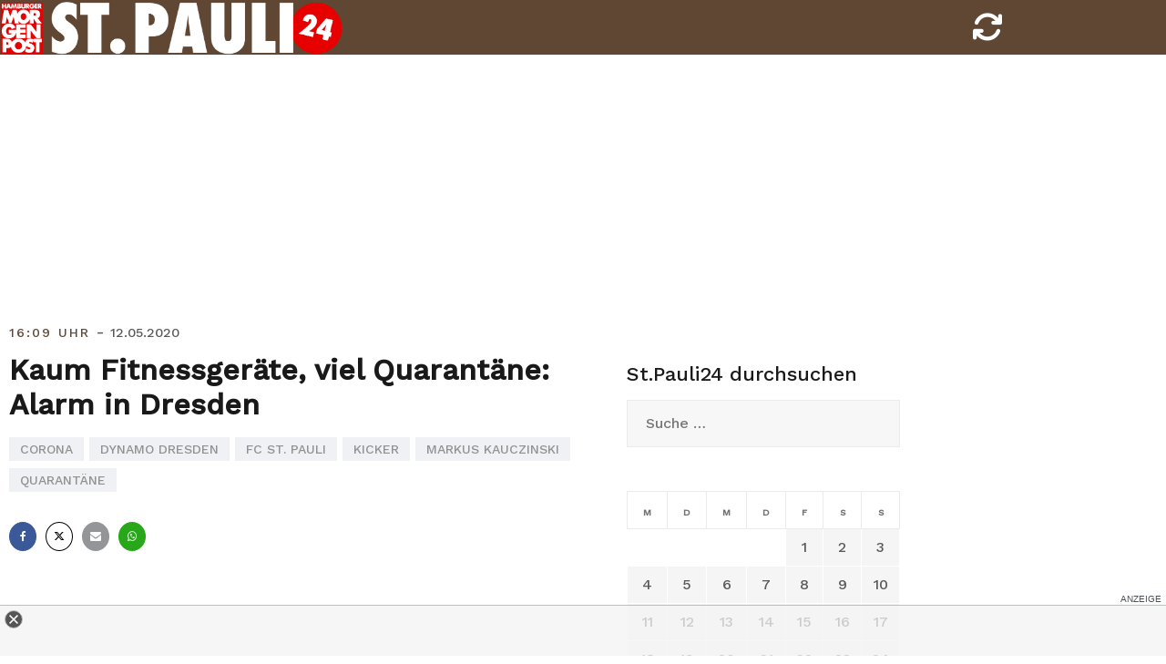

--- FILE ---
content_type: application/javascript
request_url: https://stpauli24.mopo.de/wp-content/themes/airi-stpauli24/js/custom/custom.min.js?ver=20181017
body_size: 666
content:
!function(e){function i(){if(matchMedia("only screen and (min-width: 1024px)").matches){e(".menuStyle1.sticky-header:not(.admin-bar) .site-header, .menuStyle2.sticky-header:not(.admin-bar) .site-header, .menuMOPO.sticky-header:not(.admin-bar) .site-header").sticky({topSpacing:0,responsiveWidth:!0}),e(".menuStyle1.sticky-header.admin-bar .site-header, .menuStyle2.sticky-header.admin-bar .site-header, .menuMOPO.sticky-header.admin-bar .site-header").sticky({topSpacing:32,responsiveWidth:!0}),e(".menuStyle4.sticky-header .main-navigation").sticky({topSpacing:15,responsiveWidth:!0}),e(".menuStyle3.sticky-header.admin-bar .bottom-bar").sticky({topSpacing:32,responsiveWidth:!0}),e(".menuStyle3.sticky-header:not(.admin-bar) .bottom-bar").sticky({topSpacing:0,responsiveWidth:!0});var i=e(".main-navigation").outerHeight();e(".menuStyle4 #site-navigation-sticky-wrapper, .menuStyle4 .main-navigation").css("margin-bottom",-(i/2+30));var a=e(".site-header").outerHeight();e("#masthead-sticky-wrapper").css("min-height",a),$window=e(window),$window.scroll(function(){$window.scrollTop()<=0?e(".menuStyle1 .sticky-wrapper").removeClass("is-sticky"):e(".menuStyle1 .sticky-wrapper").addClass("is-sticky")})}else e(".sticky-header .site-header, .sticky-header .main-navigation, .sticky-header .bottom-bar").unstick()}i(),e(window).on("resize",i)}(jQuery),function(e){e(".site-header").on("click",".mobile-menu-toggle",function(i){i.preventDefault(),e("body").toggleClass("mobile-menu-active")}),e(".main-navigation").on("click","li a",function(i){e("body").hasClass("mobile-menu-active")&&e("body").removeClass("mobile-menu-active")}),e(".main-navigation").find("li:has(ul)").children("a").after('<span class="subnav-toggle"></span>'),e(".main-navigation").on("click",".subnav-toggle",function(i){i.preventDefault(),e(this).toggleClass("open").next(".sub-menu, .children").slideToggle()})}(jQuery),function(e){e(window).on("load resize",function(){if(e(".site-header").length){var i=e(".site-header").outerHeight();if(matchMedia("(max-width: 1199px)").matches)if(e("#wpadminbar").length){var a=e("#wpadminbar").outerHeight();e(".main-navigation").css("top",i+a-1)}else e(".main-navigation").css("top",i-1);else e(".main-navigation").css("top","auto")}})}(jQuery),function(e){var i=e(".header-search-toggle");i.length&&i.on("click",function(){e(".header-search-form").slideToggle()})}(jQuery);
